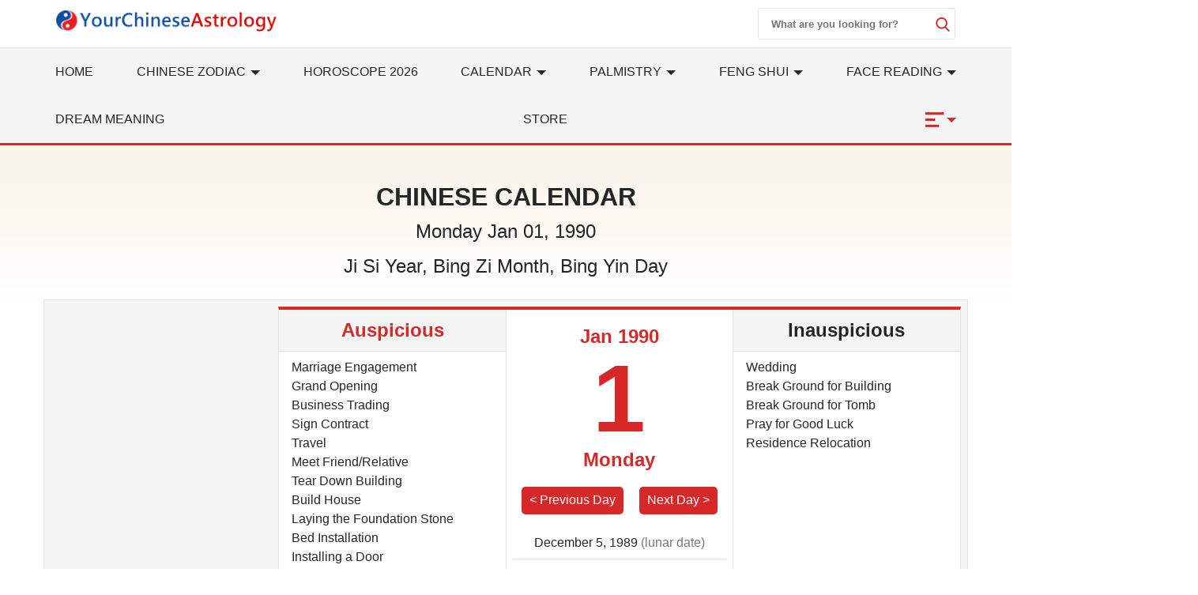

--- FILE ---
content_type: text/html; charset=utf-8
request_url: https://www.google.com/recaptcha/api2/aframe
body_size: 267
content:
<!DOCTYPE HTML><html><head><meta http-equiv="content-type" content="text/html; charset=UTF-8"></head><body><script nonce="N1WDnHscOttW3T2CXdFyCA">/** Anti-fraud and anti-abuse applications only. See google.com/recaptcha */ try{var clients={'sodar':'https://pagead2.googlesyndication.com/pagead/sodar?'};window.addEventListener("message",function(a){try{if(a.source===window.parent){var b=JSON.parse(a.data);var c=clients[b['id']];if(c){var d=document.createElement('img');d.src=c+b['params']+'&rc='+(localStorage.getItem("rc::a")?sessionStorage.getItem("rc::b"):"");window.document.body.appendChild(d);sessionStorage.setItem("rc::e",parseInt(sessionStorage.getItem("rc::e")||0)+1);localStorage.setItem("rc::h",'1769391808438');}}}catch(b){}});window.parent.postMessage("_grecaptcha_ready", "*");}catch(b){}</script></body></html>